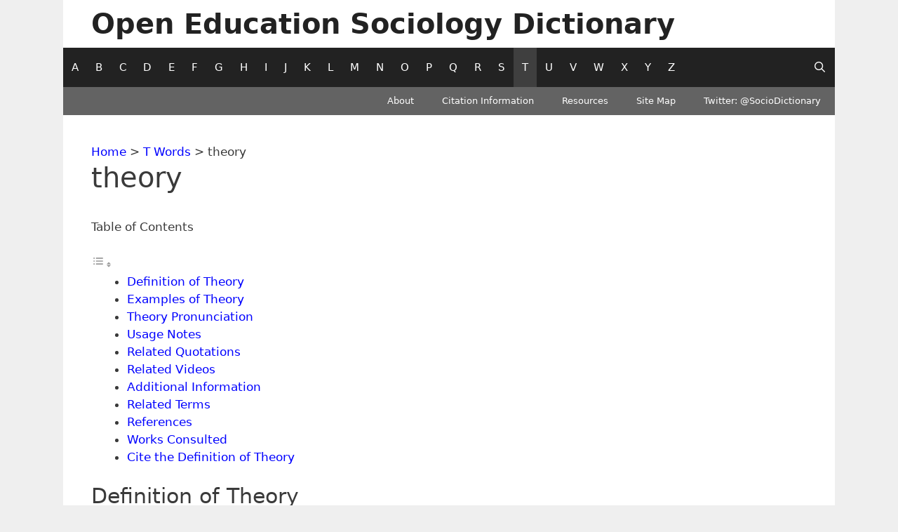

--- FILE ---
content_type: text/html
request_url: https://sociologydictionary.org/theory/
body_size: 15771
content:
<!DOCTYPE html>
<html lang="en-US">
<head>
	<meta http-equiv="Content-Type" content="text/html; charset=UTF-8"/>
	<title>theory definition | Open Education Sociology Dictionary</title>
	<link rel="canonical" href="https://sociologydictionary.org/theory/" />
		<meta name="citation_title" content="theory definition | Open Education Sociology Dictionary"/>
		<meta name="citation_author" content="Bell, Kenton"/>
		<meta name="citation_date" content="2013/04/23"/>
<meta name="viewport" content="width=device-width, initial-scale=1">
<meta name="description" content="(noun) A statement that proposes to describe and explain why facts or other social phenomenon are related to each other based on observed patterns."/>
<meta property="og:type" content="article"/>
<meta property="og:locale" content="en_US"/>
<meta property="og:site_name" content="Open Education Sociology Dictionary"/>
<meta property="og:title" content="theory definition | Open Education Sociology Dictionary"/>
<meta property="og:description" content="(noun) A statement that proposes to describe and explain why facts or other social phenomenon are related to each other based on observed patterns."/>
<meta property="og:url" content="https://sociologydictionary.org/theory/"/>
<meta property="og:image" content="../wp-content/uploads/OER-Logo.png"/>
<meta property="og:image:width" content="500"/>
<meta property="og:image:height" content="500"/>
<meta name="twitter:card" content="summary"/>
<meta name="twitter:site" content="@sociodictionary"/>
<meta name="twitter:creator" content="@kentonville"/>
<meta name="twitter:title" content="theory definition | Open Education Sociology Dictionary"/>
<meta name="twitter:description" content="(noun) A statement that proposes to describe and explain why facts or other social phenomenon are related to each other based on observed patterns."/>
<meta name="twitter:image" content="../wp-content/uploads/OER-Logo.png"/>
<script type="application/ld+json">{"@context":"https://schema.org","@graph":[{"@type":"WebSite","@id":"https://sociologydictionary.org/#/schema/WebSite","url":"https://sociologydictionary.org/","name":"Open Education Sociology Dictionary","description":"Free Online Sociology Dictionary","inLanguage":"en-US","potentialAction":{"@type":"SearchAction","target":{"@type":"EntryPoint","urlTemplate":"https://sociologydictionary.org/search/{search_term_string}/"},"query-input":"required name=search_term_string"},"publisher":{"@type":"Organization","@id":"https://sociologydictionary.org/#/schema/Organization","name":"Open Education Sociology Dictionary","url":"https://sociologydictionary.org/","sameAs":"https://twitter.com/SocioDictionary","logo":{"@type":"ImageObject","url":"https://sociologydictionary.org/wp-content/uploads/OESD-Logo.jpg","contentUrl":"https://sociologydictionary.org/wp-content/uploads/OESD-Logo.jpg","width":512,"height":512}}},{"@type":"WebPage","@id":"https://sociologydictionary.org/theory/","url":"https://sociologydictionary.org/theory/","name":"theory definition | Open Education Sociology Dictionary","description":"(noun) A statement that proposes to describe and explain why facts or other social phenomenon are related to each other based on observed patterns.","inLanguage":"en-US","isPartOf":{"@id":"https://sociologydictionary.org/#/schema/WebSite"},"breadcrumb":{"@type":"BreadcrumbList","@id":"https://sociologydictionary.org/#/schema/BreadcrumbList","itemListElement":[{"@type":"ListItem","position":1,"item":"https://sociologydictionary.org/","name":"Open Education Sociology Dictionary"},{"@type":"ListItem","position":2,"item":"https://sociologydictionary.org/words/t/","name":"T Words"},{"@type":"ListItem","position":3,"name":"theory definition"}]},"potentialAction":{"@type":"ReadAction","target":"https://sociologydictionary.org/theory/"},"datePublished":"2013-04-23T21:01:13+00:00","dateModified":"2022-09-17T02:44:26+00:00","author":{"@type":"Person","@id":"https://sociologydictionary.org/#/schema/Person/a91bd42bd312965294668ddb44458e93","name":"Kenton Bell","sameAs":"https://twitter.com/kentonville","description":"Researcher and Teacher at the University of Wollongong and the University of Sydney."}}]}</script>
<script type="application/ld+json">{"@context":"https://schema.org","@type":"Article","mainEntityOfPage":{"@type":"WebPage","@id":"https://sociologydictionary.org/theory/"},"headline":"theory","image":"https://sociologydictionary.org/wp-content/uploads/OER-Logo.png","datePublished":"2013-04-23T21:01:13+00:00","dateModified":"2022-09-17T02:44:26+00:00","author":{"@type":"Person","name":"Kenton Bell","url":"https://sociologydictionary.org/author/ecqxowfgegaah2457gdsg/"},"publisher":{"@type":"Organization","name":"Open Education Sociology Dictionary","logo":{"@type":"ImageObject","url":"https://sociologydictionary.org/wp-content/uploads/OESD-Logo-60x60.jpg","width":60,"height":60}},"description":"(noun) A statement that proposes to describe and explain why facts or other social phenomenon are related to each other based on observed patterns."}</script>
<link rel="stylesheet" id="scap.flashblock-css" href="../wp-content/plugins/compact-wp-audio-player/css/flashblock_ver-9abb573c2db9315cd4f077d8ea245ee9.css" media="all"/>
<link rel="stylesheet" id="scap.player-css" href="../wp-content/plugins/compact-wp-audio-player/css/player_ver-9abb573c2db9315cd4f077d8ea245ee9.css" media="all"/>
<link rel="stylesheet" id="external-links-css" href="../wp-content/plugins/sem-external-links/sem-external-links_ver-20090903.css" media="all"/>
<link rel="stylesheet" id="wp-block-library-css" href="../wp-includes/css/dist/block-library/style.min_ver-9abb573c2db9315cd4f077d8ea245ee9.css" media="all"/>
<style id="classic-theme-styles-inline-css">
/*! This file is auto-generated */
.wp-block-button__link{color:#fff;background-color:#32373c;border-radius:9999px;box-shadow:none;text-decoration:none;padding:calc(.667em + 2px) calc(1.333em + 2px);font-size:1.125em}.wp-block-file__button{background:#32373c;color:#fff;text-decoration:none}
</style>
<style id="global-styles-inline-css">
:root{--wp--preset--aspect-ratio--square: 1;--wp--preset--aspect-ratio--4-3: 4/3;--wp--preset--aspect-ratio--3-4: 3/4;--wp--preset--aspect-ratio--3-2: 3/2;--wp--preset--aspect-ratio--2-3: 2/3;--wp--preset--aspect-ratio--16-9: 16/9;--wp--preset--aspect-ratio--9-16: 9/16;--wp--preset--color--black: #000000;--wp--preset--color--cyan-bluish-gray: #abb8c3;--wp--preset--color--white: #ffffff;--wp--preset--color--pale-pink: #f78da7;--wp--preset--color--vivid-red: #cf2e2e;--wp--preset--color--luminous-vivid-orange: #ff6900;--wp--preset--color--luminous-vivid-amber: #fcb900;--wp--preset--color--light-green-cyan: #7bdcb5;--wp--preset--color--vivid-green-cyan: #00d084;--wp--preset--color--pale-cyan-blue: #8ed1fc;--wp--preset--color--vivid-cyan-blue: #0693e3;--wp--preset--color--vivid-purple: #9b51e0;--wp--preset--color--contrast: var(--contrast);--wp--preset--color--contrast-2: var(--contrast-2);--wp--preset--color--contrast-3: var(--contrast-3);--wp--preset--color--base: var(--base);--wp--preset--color--base-2: var(--base-2);--wp--preset--color--base-3: var(--base-3);--wp--preset--color--accent: var(--accent);--wp--preset--gradient--vivid-cyan-blue-to-vivid-purple: linear-gradient(135deg,rgba(6,147,227,1) 0%,rgb(155,81,224) 100%);--wp--preset--gradient--light-green-cyan-to-vivid-green-cyan: linear-gradient(135deg,rgb(122,220,180) 0%,rgb(0,208,130) 100%);--wp--preset--gradient--luminous-vivid-amber-to-luminous-vivid-orange: linear-gradient(135deg,rgba(252,185,0,1) 0%,rgba(255,105,0,1) 100%);--wp--preset--gradient--luminous-vivid-orange-to-vivid-red: linear-gradient(135deg,rgba(255,105,0,1) 0%,rgb(207,46,46) 100%);--wp--preset--gradient--very-light-gray-to-cyan-bluish-gray: linear-gradient(135deg,rgb(238,238,238) 0%,rgb(169,184,195) 100%);--wp--preset--gradient--cool-to-warm-spectrum: linear-gradient(135deg,rgb(74,234,220) 0%,rgb(151,120,209) 20%,rgb(207,42,186) 40%,rgb(238,44,130) 60%,rgb(251,105,98) 80%,rgb(254,248,76) 100%);--wp--preset--gradient--blush-light-purple: linear-gradient(135deg,rgb(255,206,236) 0%,rgb(152,150,240) 100%);--wp--preset--gradient--blush-bordeaux: linear-gradient(135deg,rgb(254,205,165) 0%,rgb(254,45,45) 50%,rgb(107,0,62) 100%);--wp--preset--gradient--luminous-dusk: linear-gradient(135deg,rgb(255,203,112) 0%,rgb(199,81,192) 50%,rgb(65,88,208) 100%);--wp--preset--gradient--pale-ocean: linear-gradient(135deg,rgb(255,245,203) 0%,rgb(182,227,212) 50%,rgb(51,167,181) 100%);--wp--preset--gradient--electric-grass: linear-gradient(135deg,rgb(202,248,128) 0%,rgb(113,206,126) 100%);--wp--preset--gradient--midnight: linear-gradient(135deg,rgb(2,3,129) 0%,rgb(40,116,252) 100%);--wp--preset--font-size--small: 13px;--wp--preset--font-size--medium: 20px;--wp--preset--font-size--large: 36px;--wp--preset--font-size--x-large: 42px;--wp--preset--spacing--20: 0.44rem;--wp--preset--spacing--30: 0.67rem;--wp--preset--spacing--40: 1rem;--wp--preset--spacing--50: 1.5rem;--wp--preset--spacing--60: 2.25rem;--wp--preset--spacing--70: 3.38rem;--wp--preset--spacing--80: 5.06rem;--wp--preset--shadow--natural: 6px 6px 9px rgba(0, 0, 0, 0.2);--wp--preset--shadow--deep: 12px 12px 50px rgba(0, 0, 0, 0.4);--wp--preset--shadow--sharp: 6px 6px 0px rgba(0, 0, 0, 0.2);--wp--preset--shadow--outlined: 6px 6px 0px -3px rgba(255, 255, 255, 1), 6px 6px rgba(0, 0, 0, 1);--wp--preset--shadow--crisp: 6px 6px 0px rgba(0, 0, 0, 1);}:where(.is-layout-flex){gap: 0.5em;}:where(.is-layout-grid){gap: 0.5em;}body .is-layout-flex{display: flex;}.is-layout-flex{flex-wrap: wrap;align-items: center;}.is-layout-flex > :is(*, div){margin: 0;}body .is-layout-grid{display: grid;}.is-layout-grid > :is(*, div){margin: 0;}:where(.wp-block-columns.is-layout-flex){gap: 2em;}:where(.wp-block-columns.is-layout-grid){gap: 2em;}:where(.wp-block-post-template.is-layout-flex){gap: 1.25em;}:where(.wp-block-post-template.is-layout-grid){gap: 1.25em;}.has-black-color{color: var(--wp--preset--color--black) !important;}.has-cyan-bluish-gray-color{color: var(--wp--preset--color--cyan-bluish-gray) !important;}.has-white-color{color: var(--wp--preset--color--white) !important;}.has-pale-pink-color{color: var(--wp--preset--color--pale-pink) !important;}.has-vivid-red-color{color: var(--wp--preset--color--vivid-red) !important;}.has-luminous-vivid-orange-color{color: var(--wp--preset--color--luminous-vivid-orange) !important;}.has-luminous-vivid-amber-color{color: var(--wp--preset--color--luminous-vivid-amber) !important;}.has-light-green-cyan-color{color: var(--wp--preset--color--light-green-cyan) !important;}.has-vivid-green-cyan-color{color: var(--wp--preset--color--vivid-green-cyan) !important;}.has-pale-cyan-blue-color{color: var(--wp--preset--color--pale-cyan-blue) !important;}.has-vivid-cyan-blue-color{color: var(--wp--preset--color--vivid-cyan-blue) !important;}.has-vivid-purple-color{color: var(--wp--preset--color--vivid-purple) !important;}.has-black-background-color{background-color: var(--wp--preset--color--black) !important;}.has-cyan-bluish-gray-background-color{background-color: var(--wp--preset--color--cyan-bluish-gray) !important;}.has-white-background-color{background-color: var(--wp--preset--color--white) !important;}.has-pale-pink-background-color{background-color: var(--wp--preset--color--pale-pink) !important;}.has-vivid-red-background-color{background-color: var(--wp--preset--color--vivid-red) !important;}.has-luminous-vivid-orange-background-color{background-color: var(--wp--preset--color--luminous-vivid-orange) !important;}.has-luminous-vivid-amber-background-color{background-color: var(--wp--preset--color--luminous-vivid-amber) !important;}.has-light-green-cyan-background-color{background-color: var(--wp--preset--color--light-green-cyan) !important;}.has-vivid-green-cyan-background-color{background-color: var(--wp--preset--color--vivid-green-cyan) !important;}.has-pale-cyan-blue-background-color{background-color: var(--wp--preset--color--pale-cyan-blue) !important;}.has-vivid-cyan-blue-background-color{background-color: var(--wp--preset--color--vivid-cyan-blue) !important;}.has-vivid-purple-background-color{background-color: var(--wp--preset--color--vivid-purple) !important;}.has-black-border-color{border-color: var(--wp--preset--color--black) !important;}.has-cyan-bluish-gray-border-color{border-color: var(--wp--preset--color--cyan-bluish-gray) !important;}.has-white-border-color{border-color: var(--wp--preset--color--white) !important;}.has-pale-pink-border-color{border-color: var(--wp--preset--color--pale-pink) !important;}.has-vivid-red-border-color{border-color: var(--wp--preset--color--vivid-red) !important;}.has-luminous-vivid-orange-border-color{border-color: var(--wp--preset--color--luminous-vivid-orange) !important;}.has-luminous-vivid-amber-border-color{border-color: var(--wp--preset--color--luminous-vivid-amber) !important;}.has-light-green-cyan-border-color{border-color: var(--wp--preset--color--light-green-cyan) !important;}.has-vivid-green-cyan-border-color{border-color: var(--wp--preset--color--vivid-green-cyan) !important;}.has-pale-cyan-blue-border-color{border-color: var(--wp--preset--color--pale-cyan-blue) !important;}.has-vivid-cyan-blue-border-color{border-color: var(--wp--preset--color--vivid-cyan-blue) !important;}.has-vivid-purple-border-color{border-color: var(--wp--preset--color--vivid-purple) !important;}.has-vivid-cyan-blue-to-vivid-purple-gradient-background{background: var(--wp--preset--gradient--vivid-cyan-blue-to-vivid-purple) !important;}.has-light-green-cyan-to-vivid-green-cyan-gradient-background{background: var(--wp--preset--gradient--light-green-cyan-to-vivid-green-cyan) !important;}.has-luminous-vivid-amber-to-luminous-vivid-orange-gradient-background{background: var(--wp--preset--gradient--luminous-vivid-amber-to-luminous-vivid-orange) !important;}.has-luminous-vivid-orange-to-vivid-red-gradient-background{background: var(--wp--preset--gradient--luminous-vivid-orange-to-vivid-red) !important;}.has-very-light-gray-to-cyan-bluish-gray-gradient-background{background: var(--wp--preset--gradient--very-light-gray-to-cyan-bluish-gray) !important;}.has-cool-to-warm-spectrum-gradient-background{background: var(--wp--preset--gradient--cool-to-warm-spectrum) !important;}.has-blush-light-purple-gradient-background{background: var(--wp--preset--gradient--blush-light-purple) !important;}.has-blush-bordeaux-gradient-background{background: var(--wp--preset--gradient--blush-bordeaux) !important;}.has-luminous-dusk-gradient-background{background: var(--wp--preset--gradient--luminous-dusk) !important;}.has-pale-ocean-gradient-background{background: var(--wp--preset--gradient--pale-ocean) !important;}.has-electric-grass-gradient-background{background: var(--wp--preset--gradient--electric-grass) !important;}.has-midnight-gradient-background{background: var(--wp--preset--gradient--midnight) !important;}.has-small-font-size{font-size: var(--wp--preset--font-size--small) !important;}.has-medium-font-size{font-size: var(--wp--preset--font-size--medium) !important;}.has-large-font-size{font-size: var(--wp--preset--font-size--large) !important;}.has-x-large-font-size{font-size: var(--wp--preset--font-size--x-large) !important;}
:where(.wp-block-post-template.is-layout-flex){gap: 1.25em;}:where(.wp-block-post-template.is-layout-grid){gap: 1.25em;}
:where(.wp-block-columns.is-layout-flex){gap: 2em;}:where(.wp-block-columns.is-layout-grid){gap: 2em;}
:root :where(.wp-block-pullquote){font-size: 1.5em;line-height: 1.6;}
</style>
<link rel="stylesheet" id="generate-style-css" href="../wp-content/themes/generatepress/assets/css/all.min_ver-3.5.1.css" media="all"/>
<style id="generate-style-inline-css">
.no-featured-image-padding .featured-image {margin-left:-40px;margin-right:-40px;}.post-image-above-header .no-featured-image-padding .inside-article .featured-image {margin-top:-40px;}@media (max-width:768px){.no-featured-image-padding .featured-image {margin-left:-30px;margin-right:-30px;}.post-image-above-header .no-featured-image-padding .inside-article .featured-image {margin-top:-30px;}}
body{background-color:#efefef;color:#3a3a3a;}a{color:#0000ff;}a:hover, a:focus, a:active{color:#000000;}body .grid-container{max-width:1100px;}.wp-block-group__inner-container{max-width:1100px;margin-left:auto;margin-right:auto;}.generate-back-to-top{font-size:20px;border-radius:3px;position:fixed;bottom:30px;right:30px;line-height:40px;width:40px;text-align:center;z-index:10;transition:opacity 300ms ease-in-out;opacity:0.1;transform:translateY(1000px);}.generate-back-to-top__show{opacity:1;transform:translateY(0);}.navigation-search{position:absolute;left:-99999px;pointer-events:none;visibility:hidden;z-index:20;width:100%;top:0;transition:opacity 100ms ease-in-out;opacity:0;}.navigation-search.nav-search-active{left:0;right:0;pointer-events:auto;visibility:visible;opacity:1;}.navigation-search input[type="search"]{outline:0;border:0;vertical-align:bottom;line-height:1;opacity:0.9;width:100%;z-index:20;border-radius:0;-webkit-appearance:none;height:60px;}.navigation-search input::-ms-clear{display:none;width:0;height:0;}.navigation-search input::-ms-reveal{display:none;width:0;height:0;}.navigation-search input::-webkit-search-decoration, .navigation-search input::-webkit-search-cancel-button, .navigation-search input::-webkit-search-results-button, .navigation-search input::-webkit-search-results-decoration{display:none;}.main-navigation li.search-item{z-index:21;}li.search-item.active{transition:opacity 100ms ease-in-out;}.nav-left-sidebar .main-navigation li.search-item.active,.nav-right-sidebar .main-navigation li.search-item.active{width:auto;display:inline-block;float:right;}.gen-sidebar-nav .navigation-search{top:auto;bottom:0;}:root{--contrast:#222222;--contrast-2:#575760;--contrast-3:#b2b2be;--base:#f0f0f0;--base-2:#f7f8f9;--base-3:#ffffff;--accent:#1e73be;}:root .has-contrast-color{color:var(--contrast);}:root .has-contrast-background-color{background-color:var(--contrast);}:root .has-contrast-2-color{color:var(--contrast-2);}:root .has-contrast-2-background-color{background-color:var(--contrast-2);}:root .has-contrast-3-color{color:var(--contrast-3);}:root .has-contrast-3-background-color{background-color:var(--contrast-3);}:root .has-base-color{color:var(--base);}:root .has-base-background-color{background-color:var(--base);}:root .has-base-2-color{color:var(--base-2);}:root .has-base-2-background-color{background-color:var(--base-2);}:root .has-base-3-color{color:var(--base-3);}:root .has-base-3-background-color{background-color:var(--base-3);}:root .has-accent-color{color:var(--accent);}:root .has-accent-background-color{background-color:var(--accent);}body, button, input, select, textarea{font-family:-apple-system, system-ui, BlinkMacSystemFont, "Segoe UI", Helvetica, Arial, sans-serif, "Apple Color Emoji", "Segoe UI Emoji", "Segoe UI Symbol";}body{line-height:1.5;}.entry-content > [class*="wp-block-"]:not(:last-child):not(.wp-block-heading){margin-bottom:1.5em;}.main-title{font-size:40px;}.main-navigation .main-nav ul ul li a{font-size:14px;}.sidebar .widget, .footer-widgets .widget{font-size:17px;}h1{font-weight:300;font-size:40px;}h2{font-weight:300;font-size:30px;}h3{font-size:20px;}h4{font-size:inherit;}h5{font-size:inherit;}@media (max-width:768px){.main-title{font-size:20px;}h1{font-size:30px;}h2{font-size:25px;}}.top-bar{background-color:#636363;color:#ffffff;}.top-bar a{color:#ffffff;}.top-bar a:hover{color:#303030;}.site-header{background-color:#ffffff;color:#3a3a3a;}.site-header a{color:#3a3a3a;}.main-title a,.main-title a:hover{color:#222222;}.site-description{color:#757575;}.main-navigation,.main-navigation ul ul{background-color:#222222;}.main-navigation .main-nav ul li a, .main-navigation .menu-toggle, .main-navigation .menu-bar-items{color:#ffffff;}.main-navigation .main-nav ul li:not([class*="current-menu-"]):hover > a, .main-navigation .main-nav ul li:not([class*="current-menu-"]):focus > a, .main-navigation .main-nav ul li.sfHover:not([class*="current-menu-"]) > a, .main-navigation .menu-bar-item:hover > a, .main-navigation .menu-bar-item.sfHover > a{color:#ffffff;background-color:#3f3f3f;}button.menu-toggle:hover,button.menu-toggle:focus,.main-navigation .mobile-bar-items a,.main-navigation .mobile-bar-items a:hover,.main-navigation .mobile-bar-items a:focus{color:#ffffff;}.main-navigation .main-nav ul li[class*="current-menu-"] > a{color:#ffffff;background-color:#3f3f3f;}.navigation-search input[type="search"],.navigation-search input[type="search"]:active, .navigation-search input[type="search"]:focus, .main-navigation .main-nav ul li.search-item.active > a, .main-navigation .menu-bar-items .search-item.active > a{color:#ffffff;background-color:#3f3f3f;}.main-navigation ul ul{background-color:#3f3f3f;}.main-navigation .main-nav ul ul li a{color:#ffffff;}.main-navigation .main-nav ul ul li:not([class*="current-menu-"]):hover > a,.main-navigation .main-nav ul ul li:not([class*="current-menu-"]):focus > a, .main-navigation .main-nav ul ul li.sfHover:not([class*="current-menu-"]) > a{color:#ffffff;background-color:#4f4f4f;}.main-navigation .main-nav ul ul li[class*="current-menu-"] > a{color:#ffffff;background-color:#4f4f4f;}.separate-containers .inside-article, .separate-containers .comments-area, .separate-containers .page-header, .one-container .container, .separate-containers .paging-navigation, .inside-page-header{background-color:#ffffff;}.entry-meta{color:#595959;}.entry-meta a{color:#595959;}.entry-meta a:hover{color:#1e73be;}.sidebar .widget{background-color:#ffffff;}.sidebar .widget .widget-title{color:#000000;}.footer-widgets{background-color:#ffffff;}.footer-widgets .widget-title{color:#000000;}.site-info{color:#ffffff;background-color:#222222;}.site-info a{color:#ffffff;}.site-info a:hover{color:#606060;}.footer-bar .widget_nav_menu .current-menu-item a{color:#606060;}input[type="text"],input[type="email"],input[type="url"],input[type="password"],input[type="search"],input[type="tel"],input[type="number"],textarea,select{color:#666666;background-color:#fafafa;border-color:#cccccc;}input[type="text"]:focus,input[type="email"]:focus,input[type="url"]:focus,input[type="password"]:focus,input[type="search"]:focus,input[type="tel"]:focus,input[type="number"]:focus,textarea:focus,select:focus{color:#666666;background-color:#ffffff;border-color:#bfbfbf;}button,html input[type="button"],input[type="reset"],input[type="submit"],a.button,a.wp-block-button__link:not(.has-background){color:#ffffff;background-color:#666666;}button:hover,html input[type="button"]:hover,input[type="reset"]:hover,input[type="submit"]:hover,a.button:hover,button:focus,html input[type="button"]:focus,input[type="reset"]:focus,input[type="submit"]:focus,a.button:focus,a.wp-block-button__link:not(.has-background):active,a.wp-block-button__link:not(.has-background):focus,a.wp-block-button__link:not(.has-background):hover{color:#ffffff;background-color:#3f3f3f;}a.generate-back-to-top{background-color:rgba( 0,0,0,0.4 );color:#ffffff;}a.generate-back-to-top:hover,a.generate-back-to-top:focus{background-color:rgba( 0,0,0,0.6 );color:#ffffff;}:root{--gp-search-modal-bg-color:var(--base-3);--gp-search-modal-text-color:var(--contrast);--gp-search-modal-overlay-bg-color:rgba(0,0,0,0.2);}@media (max-width: 768px){.main-navigation .menu-bar-item:hover > a, .main-navigation .menu-bar-item.sfHover > a{background:none;color:#ffffff;}}.inside-top-bar{padding:10px;}.inside-header{padding:10px 40px 10px 40px;}.site-main .wp-block-group__inner-container{padding:40px;}.entry-content .alignwide, body:not(.no-sidebar) .entry-content .alignfull{margin-left:-40px;width:calc(100% + 80px);max-width:calc(100% + 80px);}.main-navigation .main-nav ul li a,.menu-toggle,.main-navigation .mobile-bar-items a{padding-left:12px;padding-right:12px;line-height:56px;}.main-navigation .main-nav ul ul li a{padding:10px 12px 10px 12px;}.navigation-search input[type="search"]{height:56px;}.rtl .menu-item-has-children .dropdown-menu-toggle{padding-left:12px;}.menu-item-has-children .dropdown-menu-toggle{padding-right:12px;}.rtl .main-navigation .main-nav ul li.menu-item-has-children > a{padding-right:12px;}.site-info{padding:20px;}@media (max-width:768px){.separate-containers .inside-article, .separate-containers .comments-area, .separate-containers .page-header, .separate-containers .paging-navigation, .one-container .site-content, .inside-page-header{padding:30px;}.site-main .wp-block-group__inner-container{padding:30px;}.site-info{padding-right:10px;padding-left:10px;}.entry-content .alignwide, body:not(.no-sidebar) .entry-content .alignfull{margin-left:-30px;width:calc(100% + 60px);max-width:calc(100% + 60px);}}.one-container .sidebar .widget{padding:0px;}/* End cached CSS */@media (max-width: 768px){.main-navigation .menu-toggle,.main-navigation .mobile-bar-items,.sidebar-nav-mobile:not(#sticky-placeholder){display:block;}.main-navigation ul,.gen-sidebar-nav{display:none;}[class*="nav-float-"] .site-header .inside-header > *{float:none;clear:both;}}
.dynamic-author-image-rounded{border-radius:100%;}.dynamic-featured-image, .dynamic-author-image{vertical-align:middle;}.one-container.blog .dynamic-content-template:not(:last-child), .one-container.archive .dynamic-content-template:not(:last-child){padding-bottom:0px;}.dynamic-entry-excerpt > p:last-child{margin-bottom:0px;}
.navigation-branding .main-title{font-weight:bold;text-transform:none;font-size:40px;}@media (max-width: 768px){.navigation-branding .main-title{font-size:20px;}}
</style>
<link rel="stylesheet" id="generate-font-icons-css" href="../wp-content/themes/generatepress/assets/css/components/font-icons.min_ver-3.5.1.css" media="all"/>
<link rel="stylesheet" id="generate-blog-columns-css" href="../wp-content/plugins/gp-premium/blog/functions/css/columns.min_ver-2.5.0.css" media="all"/>
<link rel="stylesheet" id="generate-secondary-nav-css" href="../wp-content/plugins/gp-premium/secondary-nav/functions/css/style.min_ver-2.5.0.css" media="all"/>
<style id="generate-secondary-nav-inline-css">
.secondary-navigation{background-color:#636363;}.secondary-navigation .main-nav ul li a,.secondary-navigation .menu-toggle,.secondary-menu-bar-items .menu-bar-item > a{color:#ffffff;}.secondary-navigation .secondary-menu-bar-items{color:#ffffff;}button.secondary-menu-toggle:hover,button.secondary-menu-toggle:focus{color:#ffffff;}.widget-area .secondary-navigation{margin-bottom:20px;}.secondary-navigation ul ul{background-color:#303030;top:auto;}.secondary-navigation .main-nav ul ul li a{color:#ffffff;}.secondary-navigation .main-nav ul li:not([class*="current-menu-"]):hover > a, .secondary-navigation .main-nav ul li:not([class*="current-menu-"]):focus > a, .secondary-navigation .main-nav ul li.sfHover:not([class*="current-menu-"]) > a, .secondary-menu-bar-items .menu-bar-item:hover > a{color:#ffffff;background-color:#303030;}.secondary-navigation .main-nav ul ul li:not([class*="current-menu-"]):hover > a,.secondary-navigation .main-nav ul ul li:not([class*="current-menu-"]):focus > a,.secondary-navigation .main-nav ul ul li.sfHover:not([class*="current-menu-"]) > a{color:#ffffff;background-color:#474747;}.secondary-navigation .main-nav ul li[class*="current-menu-"] > a{color:#222222;background-color:#ffffff;}.secondary-navigation .main-nav ul ul li[class*="current-menu-"] > a{color:#ffffff;background-color:#474747;}@media (max-width: 768px) {.secondary-menu-bar-items .menu-bar-item:hover > a{background: none;color: #ffffff;}}
</style>
<link rel="stylesheet" id="generate-secondary-nav-mobile-css" href="../wp-content/plugins/gp-premium/secondary-nav/functions/css/style-mobile.min_ver-2.5.0.css" media="all"/>
<link rel="stylesheet" id="generate-navigation-branding-css" href="../wp-content/plugins/gp-premium/menu-plus/functions/css/navigation-branding.min_ver-2.5.0.css" media="all"/>
<style id="generate-navigation-branding-inline-css">
@media (max-width: 768px){.site-header, #site-navigation, #sticky-navigation{display:none !important;opacity:0.0;}#mobile-header{display:block !important;width:100% !important;}#mobile-header .main-nav > ul{display:none;}#mobile-header.toggled .main-nav > ul, #mobile-header .menu-toggle, #mobile-header .mobile-bar-items{display:block;}#mobile-header .main-nav{-ms-flex:0 0 100%;flex:0 0 100%;-webkit-box-ordinal-group:5;-ms-flex-order:4;order:4;}.navigation-branding .main-title a, .navigation-branding .main-title a:hover, .navigation-branding .main-title a:visited{color:#ffffff;}}.navigation-branding img, .site-logo.mobile-header-logo img{height:56px;width:auto;}.navigation-branding .main-title{line-height:56px;}@media (max-width: 1110px){#site-navigation .navigation-branding, #sticky-navigation .navigation-branding{margin-left:10px;}}@media (max-width: 768px){.main-navigation:not(.slideout-navigation) .main-nav{-ms-flex:0 0 100%;flex:0 0 100%;}.main-navigation:not(.slideout-navigation) .inside-navigation{-ms-flex-wrap:wrap;flex-wrap:wrap;display:-webkit-box;display:-ms-flexbox;display:flex;}.nav-aligned-center .navigation-branding, .nav-aligned-left .navigation-branding{margin-right:auto;}.nav-aligned-center  .main-navigation.has-branding:not(.slideout-navigation) .inside-navigation .main-nav,.nav-aligned-center  .main-navigation.has-sticky-branding.navigation-stick .inside-navigation .main-nav,.nav-aligned-left  .main-navigation.has-branding:not(.slideout-navigation) .inside-navigation .main-nav,.nav-aligned-left  .main-navigation.has-sticky-branding.navigation-stick .inside-navigation .main-nav{margin-right:0px;}}
</style>
<script src="../wp-content/plugins/compact-wp-audio-player/js/soundmanager2-nodebug-jsmin_ver-9abb573c2db9315cd4f077d8ea245ee9.js" id="scap.soundmanager2-js"></script>
<script id="breeze-prefetch-js-extra">
var breeze_prefetch = {"local_url":"https:\/\/sociologydictionary.org","ignore_remote_prefetch":"1","ignore_list":["wp-admin","/"]};
</script>
<script src="../wp-content/plugins/breeze/assets/js/js-front-end/breeze-prefetch-links.min_ver-2.1.17.js" id="breeze-prefetch-js"></script>
<link rel="https://api.w.org/" href="https://sociologydictionary.org/wp-json/"/>
<script async src="https://www.googletagmanager.com/gtag/js?id=G-18TQDRHCT6"></script>
<script>
  window.dataLayer = window.dataLayer || [];
  function gtag(){dataLayer.push(arguments);}
  gtag('js', new Date());
  gtag('config', 'G-18TQDRHCT6');
</script>		<style id="wp-custom-css">
			@media (max-width: 768px) {
 .secondary-navigation {
 display: none; 
 }
}
#wpadminbar .monsterinsights-menu-notification-indicator,  .monsterinsights-menu-notification-indicator,  .monsterinsights-admin-page .monsterinsights-notificationsv3-container { 	display: none !important; }		</style>
		</head>
<body data-rsssl="1" class="post-template-default single single-post postid-13131 single-format-standard wp-embed-responsive post-image-above-header post-image-aligned-center secondary-nav-below-header secondary-nav-aligned-right sticky-menu-fade mobile-header no-sidebar nav-below-header one-container contained-header active-footer-widgets-3 nav-search-enabled nav-aligned-left header-aligned-left dropdown-hover" itemtype="https://schema.org/Blog" itemscope>
	<a class="screen-reader-text skip-link" href="#content" title="Skip to content">Skip to content</a>		<header class="site-header grid-container grid-parent" id="masthead" aria-label="Site" itemtype="https://schema.org/WPHeader" itemscope>
			<div class="inside-header grid-container grid-parent">
				<div class="site-branding">
						<p class="main-title" itemprop="headline">
					<a href="/" rel="home">Open Education Sociology Dictionary</a>
				</p>
					</div>			</div>
		</header>
				<nav id="mobile-header" itemtype="https://schema.org/SiteNavigationElement" itemscope class="main-navigation mobile-header-navigation has-branding">
			<div class="inside-navigation grid-container grid-parent">
				<form method="get" class="search-form navigation-search" action="/">
					<input type="search" class="search-field" value="" name="s" title="Search"/>
				</form><div class="navigation-branding"><p class="main-title" itemprop="headline">
							<a href="/" rel="home">
								Open Education Sociology Dictionary
							</a>
						</p></div>		<div class="mobile-bar-items">
						<span class="search-item">
				<a aria-label="Open Search Bar" href="#">
									</a>
			</span>
		</div>
							<button class="menu-toggle" aria-controls="mobile-menu" aria-expanded="false">
						<span class="mobile-menu">Menu</span>					</button>
					<div id="mobile-menu" class="main-nav"><ul id="menu-top" class=" menu sf-menu"><li id="menu-item-106162" class="menu-item menu-item-type-taxonomy menu-item-object-category menu-item-106162"><a href="../words/a/">A</a></li>
<li id="menu-item-106163" class="menu-item menu-item-type-taxonomy menu-item-object-category menu-item-106163"><a href="../words/b/">B</a></li>
<li id="menu-item-106164" class="menu-item menu-item-type-taxonomy menu-item-object-category menu-item-106164"><a href="../words/c/">C</a></li>
<li id="menu-item-106165" class="menu-item menu-item-type-taxonomy menu-item-object-category menu-item-106165"><a href="../words/d/">D</a></li>
<li id="menu-item-106166" class="menu-item menu-item-type-taxonomy menu-item-object-category menu-item-106166"><a href="../words/e/">E</a></li>
<li id="menu-item-106167" class="menu-item menu-item-type-taxonomy menu-item-object-category menu-item-106167"><a href="../words/f/">F</a></li>
<li id="menu-item-106168" class="menu-item menu-item-type-taxonomy menu-item-object-category menu-item-106168"><a href="../words/g/">G</a></li>
<li id="menu-item-106169" class="menu-item menu-item-type-taxonomy menu-item-object-category menu-item-106169"><a href="/">H</a></li>
<li id="menu-item-106170" class="menu-item menu-item-type-taxonomy menu-item-object-category menu-item-106170"><a href="../words/i/">I</a></li>
<li id="menu-item-106171" class="menu-item menu-item-type-taxonomy menu-item-object-category menu-item-106171"><a href="../words/j/">J</a></li>
<li id="menu-item-106172" class="menu-item menu-item-type-taxonomy menu-item-object-category menu-item-106172"><a href="../words/k/">K</a></li>
<li id="menu-item-106173" class="menu-item menu-item-type-taxonomy menu-item-object-category menu-item-106173"><a href="../words/l/">L</a></li>
<li id="menu-item-106174" class="menu-item menu-item-type-taxonomy menu-item-object-category menu-item-106174"><a href="../words/m/">M</a></li>
<li id="menu-item-106175" class="menu-item menu-item-type-taxonomy menu-item-object-category menu-item-106175"><a href="../words/n/">N</a></li>
<li id="menu-item-106176" class="menu-item menu-item-type-taxonomy menu-item-object-category menu-item-106176"><a href="../words/o/">O</a></li>
<li id="menu-item-106177" class="menu-item menu-item-type-taxonomy menu-item-object-category menu-item-106177"><a href="../words/p/">P</a></li>
<li id="menu-item-106178" class="menu-item menu-item-type-taxonomy menu-item-object-category menu-item-106178"><a href="../words/q/">Q</a></li>
<li id="menu-item-106179" class="menu-item menu-item-type-taxonomy menu-item-object-category menu-item-106179"><a href="/">R</a></li>
<li id="menu-item-106180" class="menu-item menu-item-type-taxonomy menu-item-object-category menu-item-106180"><a href="../words/s/">S</a></li>
<li id="menu-item-106181" class="menu-item menu-item-type-taxonomy menu-item-object-category current-post-ancestor current-menu-parent current-post-parent menu-item-106181"><a href="../words/t/">T</a></li>
<li id="menu-item-106182" class="menu-item menu-item-type-taxonomy menu-item-object-category menu-item-106182"><a href="../words/u/">U</a></li>
<li id="menu-item-106183" class="menu-item menu-item-type-taxonomy menu-item-object-category menu-item-106183"><a href="/">V</a></li>
<li id="menu-item-106184" class="menu-item menu-item-type-taxonomy menu-item-object-category menu-item-106184"><a href="../words/w/">W</a></li>
<li id="menu-item-106185" class="menu-item menu-item-type-taxonomy menu-item-object-category menu-item-106185"><a href="../words/x/">X</a></li>
<li id="menu-item-106186" class="menu-item menu-item-type-taxonomy menu-item-object-category menu-item-106186"><a href="../words/y/">Y</a></li>
<li id="menu-item-106187" class="menu-item menu-item-type-taxonomy menu-item-object-category menu-item-106187"><a href="../words/z/">Z</a></li>
<li class="search-item menu-item-align-right"><a aria-label="Open Search Bar" href="#"></a></li></ul></div>			</div>
		</nav>
				<nav class="main-navigation grid-container grid-parent sub-menu-right" id="site-navigation" aria-label="Primary" itemtype="https://schema.org/SiteNavigationElement" itemscope>
			<div class="inside-navigation grid-container grid-parent">
				<form method="get" class="search-form navigation-search" action="/">
					<input type="search" class="search-field" value="" name="s" title="Search"/>
				</form>		<div class="mobile-bar-items">
						<span class="search-item">
				<a aria-label="Open Search Bar" href="#">
									</a>
			</span>
		</div>
						<button class="menu-toggle" aria-controls="primary-menu" aria-expanded="false">
					<span class="mobile-menu">Menu</span>				</button>
				<div id="primary-menu" class="main-nav"><ul id="menu-top-1" class=" menu sf-menu"><li class="menu-item menu-item-type-taxonomy menu-item-object-category menu-item-106162"><a href="../words/a/">A</a></li>
<li class="menu-item menu-item-type-taxonomy menu-item-object-category menu-item-106163"><a href="../words/b/">B</a></li>
<li class="menu-item menu-item-type-taxonomy menu-item-object-category menu-item-106164"><a href="../words/c/">C</a></li>
<li class="menu-item menu-item-type-taxonomy menu-item-object-category menu-item-106165"><a href="../words/d/">D</a></li>
<li class="menu-item menu-item-type-taxonomy menu-item-object-category menu-item-106166"><a href="../words/e/">E</a></li>
<li class="menu-item menu-item-type-taxonomy menu-item-object-category menu-item-106167"><a href="../words/f/">F</a></li>
<li class="menu-item menu-item-type-taxonomy menu-item-object-category menu-item-106168"><a href="../words/g/">G</a></li>
<li class="menu-item menu-item-type-taxonomy menu-item-object-category menu-item-106169"><a href="/">H</a></li>
<li class="menu-item menu-item-type-taxonomy menu-item-object-category menu-item-106170"><a href="../words/i/">I</a></li>
<li class="menu-item menu-item-type-taxonomy menu-item-object-category menu-item-106171"><a href="../words/j/">J</a></li>
<li class="menu-item menu-item-type-taxonomy menu-item-object-category menu-item-106172"><a href="../words/k/">K</a></li>
<li class="menu-item menu-item-type-taxonomy menu-item-object-category menu-item-106173"><a href="../words/l/">L</a></li>
<li class="menu-item menu-item-type-taxonomy menu-item-object-category menu-item-106174"><a href="../words/m/">M</a></li>
<li class="menu-item menu-item-type-taxonomy menu-item-object-category menu-item-106175"><a href="../words/n/">N</a></li>
<li class="menu-item menu-item-type-taxonomy menu-item-object-category menu-item-106176"><a href="../words/o/">O</a></li>
<li class="menu-item menu-item-type-taxonomy menu-item-object-category menu-item-106177"><a href="../words/p/">P</a></li>
<li class="menu-item menu-item-type-taxonomy menu-item-object-category menu-item-106178"><a href="../words/q/">Q</a></li>
<li class="menu-item menu-item-type-taxonomy menu-item-object-category menu-item-106179"><a href="/">R</a></li>
<li class="menu-item menu-item-type-taxonomy menu-item-object-category menu-item-106180"><a href="../words/s/">S</a></li>
<li class="menu-item menu-item-type-taxonomy menu-item-object-category current-post-ancestor current-menu-parent current-post-parent menu-item-106181"><a href="../words/t/">T</a></li>
<li class="menu-item menu-item-type-taxonomy menu-item-object-category menu-item-106182"><a href="../words/u/">U</a></li>
<li class="menu-item menu-item-type-taxonomy menu-item-object-category menu-item-106183"><a href="/">V</a></li>
<li class="menu-item menu-item-type-taxonomy menu-item-object-category menu-item-106184"><a href="../words/w/">W</a></li>
<li class="menu-item menu-item-type-taxonomy menu-item-object-category menu-item-106185"><a href="../words/x/">X</a></li>
<li class="menu-item menu-item-type-taxonomy menu-item-object-category menu-item-106186"><a href="../words/y/">Y</a></li>
<li class="menu-item menu-item-type-taxonomy menu-item-object-category menu-item-106187"><a href="../words/z/">Z</a></li>
<li class="search-item menu-item-align-right"><a aria-label="Open Search Bar" href="#"></a></li></ul></div>			</div>
		</nav>
					<nav id="secondary-navigation" aria-label="Secondary" class="secondary-navigation grid-container grid-parent" itemtype="https://schema.org/SiteNavigationElement" itemscope>
				<div class="inside-navigation grid-container grid-parent">
										<button class="menu-toggle secondary-menu-toggle">
						<span class="mobile-menu">Menu</span>					</button>
					<div class="main-nav"><ul id="menu-secondary" class=" secondary-menu sf-menu"><li id="menu-item-106221" class="menu-item menu-item-type-post_type menu-item-object-page menu-item-106221"><a href="../about/">About</a></li>
<li id="menu-item-106241" class="menu-item menu-item-type-custom menu-item-object-custom menu-item-106241"><a href="#citation_information">Citation Information</a></li>
<li id="menu-item-106220" class="menu-item menu-item-type-taxonomy menu-item-object-category menu-item-106220"><a href="/">Resources</a></li>
<li id="menu-item-106188" class="menu-item menu-item-type-custom menu-item-object-custom menu-item-106188"><a href="../site-map/">Site Map</a></li>
<li id="menu-item-106189" class="menu-item menu-item-type-custom menu-item-object-custom menu-item-106189"><a href="https://twitter.com/SocioDictionary">Twitter: @SocioDictionary</a></li>
</ul></div>				</div>
			</nav>
	<div class="site grid-container container hfeed grid-parent" id="page">
				<div class="site-content" id="content">
	<div class="content-area grid-parent mobile-grid-100 grid-100 tablet-grid-100" id="primary">
		<main class="site-main" id="main">
<article id="post-13131" class="post-13131 post type-post status-publish format-standard has-post-thumbnail hentry category-t infinite-scroll-item no-featured-image-padding" itemtype="https://schema.org/CreativeWork" itemscope>
	<div class="inside-article">
<span property="itemListElement" typeof="ListItem"><a property="item" typeof="WebPage" title="Go to Home." href="/" class="home"><span property="name">Home</span></a><meta property="position" content="1"></span> &gt; <span property="itemListElement" typeof="ListItem"><a property="item" typeof="WebPage" title="Go to the T Words category archives." href="../words/t/" class="taxonomy category"><span property="name">T Words</span></a><meta property="position" content="2"></span> &gt; <span class="post post-post current-item">theory</span>			<header class="entry-header">
				<h1 class="entry-title" itemprop="headline">theory</h1>			</header>
		<div class="entry-content" itemprop="text">
			<div id="ez-toc-container" class="ez-toc-v2_0_69_1 counter-flat ez-toc-counter ez-toc-grey ez-toc-container-direction">
<p class="ez-toc-title" style="cursor:inherit">Table of Contents</p>
<label for="ez-toc-cssicon-toggle-item-672dc21f47b9e" class="ez-toc-cssicon-toggle-label"><span class=""><span class="eztoc-hide" style="display:none;">Toggle</span><span class="ez-toc-icon-toggle-span"><svg style="fill: #999;color:#999" xmlns="http://www.w3.org/2000/svg" class="list-377408" width="20px" height="20px" viewbox="0 0 24 24" fill="none"><path d="M6 6H4v2h2V6zm14 0H8v2h12V6zM4 11h2v2H4v-2zm16 0H8v2h12v-2zM4 16h2v2H4v-2zm16 0H8v2h12v-2z" fill="currentColor"></path></svg><svg style="fill: #999;color:#999" class="arrow-unsorted-368013" xmlns="http://www.w3.org/2000/svg" width="10px" height="10px" viewbox="0 0 24 24" version="1.2" baseprofile="tiny"><path d="M18.2 9.3l-6.2-6.3-6.2 6.3c-.2.2-.3.4-.3.7s.1.5.3.7c.2.2.4.3.7.3h11c.3 0 .5-.1.7-.3.2-.2.3-.5.3-.7s-.1-.5-.3-.7zM5.8 14.7l6.2 6.3 6.2-6.3c.2-.2.3-.5.3-.7s-.1-.5-.3-.7c-.2-.2-.4-.3-.7-.3h-11c-.3 0-.5.1-.7.3-.2.2-.3.5-.3.7s.1.5.3.7z"/></svg></span></span></label><input type="checkbox" style="display:none" id="ez-toc-cssicon-toggle-item-672dc21f47b9e" aria-label="Toggle"/><nav><ul class="ez-toc-list ez-toc-list-level-1 "><li class="ez-toc-page-1"><a class="ez-toc-link ez-toc-heading-1" href="#definition_of_theory" title="Definition of Theory">Definition of Theory</a></li><li class="ez-toc-page-1"><a class="ez-toc-link ez-toc-heading-2" href="#examples_of_theory" title="Examples of Theory">Examples of Theory</a></li><li class="ez-toc-page-1"><a class="ez-toc-link ez-toc-heading-3" href="#theory_pronunciation" title="Theory Pronunciation">Theory Pronunciation</a></li><li class="ez-toc-page-1"><a class="ez-toc-link ez-toc-heading-4" href="#usage_notes" title="Usage Notes">Usage Notes</a></li><li class="ez-toc-page-1"><a class="ez-toc-link ez-toc-heading-5" href="#related_quotations" title="Related Quotations">Related Quotations</a></li><li class="ez-toc-page-1"><a class="ez-toc-link ez-toc-heading-6" href="#related_videos" title="Related Videos">Related Videos</a></li><li class="ez-toc-page-1"><a class="ez-toc-link ez-toc-heading-7" href="#additional_information" title="Additional Information">Additional Information</a></li><li class="ez-toc-page-1"><a class="ez-toc-link ez-toc-heading-8" href="#related_terms" title="Related Terms">Related Terms</a></li><li class="ez-toc-page-1"><a class="ez-toc-link ez-toc-heading-9" href="#references" title="References">References</a></li><li class="ez-toc-page-1"><a class="ez-toc-link ez-toc-heading-10" href="#works_consulted" title="Works Consulted">Works Consulted</a></li><li class="ez-toc-page-1"><a class="ez-toc-link ez-toc-heading-11" href="#cite_the_definition_of_theory" title="Cite the Definition of Theory">Cite the Definition of Theory</a></li></ul></nav></div>
<h2><span class="ez-toc-section" id="definition_of_theory"></span>Definition of Theory<span class="ez-toc-section-end"></span></h2>
<p style="padding-left: 30px;">(<em>noun</em>) A statement that proposes to describe and explain why facts or other social phenomenon are related to each other based on observed patterns.</p>
<h2><span class="ez-toc-section" id="examples_of_theory"></span>Examples of Theory<span class="ez-toc-section-end"></span></h2>
<ul>
<li><a href="../activity-theory/">activity theory</a></li>
<li><a href="../age-stratification-theory/">age stratification theory</a></li>
<li><a href="../conflict-theory/">conflict theory</a></li>
<li><a href="../continuity-theory/">continuity theory</a></li>
<li><a href="../cornucopian-theory/">cornucopian theory</a></li>
<li><a href="../dependency-theory/">dependency theory</a></li>
<li><a href="../disengagement-theory/">disengagement theory</a></li>
<li><a href="../emergent-norm-theory/">emergent norm theory</a></li>
<li><a href="../functionalism/">functionalism</a></li>
<li><a href="../grounded-theory/">grounded theory</a></li>
<li><a href="../macrosociology/">macrotheory</a></li>
<li><a href="/">microtheory</a></li>
<li><a href="../new-social-movement-theory/">new social movement theory</a></li>
<li><a href="../queer-theory/">queer theory</a></li>
<li><a href="../resource-mobilization-theory/">resource mobilization theory</a></li>
<li><a href="/">role theory</a></li>
<li><a href="../scapegoat-theory/">scapegoat theory</a></li>
<li><a href="/">social constructionism</a></li>
<li><a href="../symbolic-interactionism/">symbolic interactionsim</a></li>
<li><a href="../thomas-theorem/">Thomas theorem</a></li>
<li><a href="/">value-added theory</a></li>
</ul>
<h2><span class="ez-toc-section" id="theory_pronunciation"></span>Theory Pronunciation<span class="ez-toc-section-end"></span></h2>
<p><a href="../usage-guide/#pronunciation">Pronunciation Usage Guide</a></p>
<p><span style="text-decoration: underline;">Syllabification</span>: <strong>the·o·ry</strong></p>
<p><span style="text-decoration: underline;">Audio Pronunciation</span></p>
<div style="padding-left: 40px;"><div class="compact_audio_player_wrapper"><div class="sc_player_container1"><input type="button" id="btnplay_672dc21f38fff8.84741022" class="myButton_play" onclick="play_mp3('play','672dc21f38fff8.84741022','https://sociologydictionary.org/wp-content/uploads/Theory-EN-US.mp3','80','false');show_hide('play','672dc21f38fff8.84741022');"/><input type="button" id="btnstop_672dc21f38fff8.84741022" style="display:none" class="myButton_stop" onclick="play_mp3('stop','672dc21f38fff8.84741022','','80','false');show_hide('stop','672dc21f38fff8.84741022');"/><div id="sm2-container"></div></div></div> - American English</div>
<div style="padding-left: 40px;"><div class="compact_audio_player_wrapper"><div class="sc_player_container1"><input type="button" id="btnplay_672dc21f3c3608.84555484" class="myButton_play" onclick="play_mp3('play','672dc21f3c3608.84555484','https://sociologydictionary.org/wp-content/uploads/Theory-EN-GB.mp3','80','false');show_hide('play','672dc21f3c3608.84555484');"/><input type="button" id="btnstop_672dc21f3c3608.84555484" style="display:none" class="myButton_stop" onclick="play_mp3('stop','672dc21f3c3608.84555484','','80','false');show_hide('stop','672dc21f3c3608.84555484');"/><div id="sm2-container"></div></div></div> - British English</div>
<div>
<p><span style="text-decoration: underline;">Phonetic Spelling</span></p>
<ul>
<li>American English - /thEE-uhr-ree/</li>
<li>British English - /thIUH-ree/</li>
</ul>
</div>
<p><span style="text-decoration: underline;">International Phonetic Alphabet</span></p>
<ul>
<li>American English - /ˈθɪəri/</li>
<li>British English - /ˈθɪəri/</li>
</ul>
<h3><span class="ez-toc-section" id="usage_notes"></span>Usage Notes<span class="ez-toc-section-end"></span></h3>
<ul>
<li>Plural: <strong>theories</strong></li>
<li>A (<em>noun</em>) <strong>theorist</strong> (<em>noun</em>) <strong>theorizes</strong> (<strong>theorises</strong>) about (<em>adjective</em>) <strong>theological</strong> aspects of society (<em>adverb</em>) <strong>theologically.</strong></li>
</ul>
<h3><span class="ez-toc-section" id="related_quotations"></span>Related Quotations<span class="ez-toc-section-end"></span></h3>
<ul>
<li>&#8220;<a href="../postmodernism/">Postmodern</a> <a href="../theory/">theorists</a>, <a href="../belief/">believe</a> that entirely new ways of examining <a href="../social/">social</a> life are needed and that it is time to move beyond <a href="../functionalism/">functionalist</a>, <a href="../conflict-theory/">conflict</a>, and <a href="../symbolic-interactionism/">symbolic interactionist</a> approaches&#8221; (Kendall 2006:37).</li>
<li>&#8220;<a href="../sociology/">Sociological</a> <a href="../feminism/">feminism</a> begins with the <a href="../observation/">observation</a> that for most of the history of <a href="../sociology/">sociology</a> women hardly appear in <a href="../social/">social</a> theory and <a href="../research/">research</a>. Men’s experiences have been viewed as universal and women’s activities and experiences have been hidden&#8221; (Hughes and Kroehler 2008:17).</li>
<li>&#8220;<a href="../sociology/">Sociology</a> is the <a href="../systematic/">systematic</a> <a href="../study/">study</a> of human <a href="../society/">society</a> and <a href="../society/">social</a> interaction. It is a <a href="../systematic/">systematic</a> <a href="../study/">study</a> because sociologists apply both theoretical perspectives and <a href="../research/">research</a> <a href="../method/">methods</a> (or orderly approaches) to examinations of <a href="../society/">social</a> <a href="../behavior/">behavior</a>&#8221; (Kendall 2006:2).</li>
<li>&#8220;The discourse of <a href="../sociology/">sociology</a> and the concepts, theories, and findings of the other <a href="/">social sciences</a> continually &#8216;circulate in and out’ of what it is that they are about. In so doing they reflexively restructure their <a href="../subject/">subject</a> matter, which itself has learned to think <a href="../sociology/">sociologically</a>. <em>Modernity is itself deeply and intrinsically <a href="../sociology/">sociological</a></em>&#8221; (Giddens 1991:43).</li>
<li>&#8220;The presuppositions of any <a href="../social/">social</a> theory are the positions a theory takes about the <a href="../nature-versus-nurture/">nature</a> of human action and the manner in which plural actions are interrelated. The problem of action refers basically to <a href="../epistemology/">epistemological</a> questions: to problems of idealism and materialism, which are usually formulated <a href="../sociology/">sociologically</a> in terms of the relative &#8216;<a href="/">rationality</a>&#8216; of the prototypical actor in any theoretical <a href="../system/">system</a>. The problem of order, on the other hand, refers to the problem of how consistent patterns of such <a href="/">rational</a> or nonrational actions are created: are patterns of action the result of continuous negotiation between relatively separated <a href="../individual/">individuals</a> or is this patterning – at least in part – the result of the imposition (either consensually or <a href="../coercion/">coercively</a>) on <a href="../individual/">individuals</a> of a <a href="https://en.wikipedia.org/wiki/Sui_generis" class="external external_icon"><em>sui generis</em></a>, prior <a href="../structure/">structure</a> or pattern&#8221; (Alexander 1988:223)?</li>
<li>&#8220;Three core theoretical principles are especially important to understanding what <a href="../feminism/">feminism</a> is about. These principles, which involve specific approaches to <a href="../analysis/">analyzing</a> <a href="../social/">social</a> and <a href="/">political</a> issues, also point to why <a href="../feminism/">feminism</a> isn’t just a <a href="/">movement</a> for women. <a href="../gender/">Gender</a> and <a href="../power/">power</a> are crucial clements in all <a href="../people/">people’s</a> lives. First, <a href="../feminism/">feminists</a> do not see biological <a href="/">sex</a> as determining a <a href="../individual/">person’s</a> identity. Second, <a href="../feminism/">feminism</a> understands that the <a href="../individual/">personal</a> is <a href="/">political</a>. Yet <a href="../feminism/">feminism</a> is not <em>only</em> <a href="../individual/">personal</a>. It’s more than a <a href="../lifestyle/">lifestyle</a> issue or a fashion statement or a strategically placed <a href="/">political</a> tattoo. This points to the third core principle: <a href="../feminism/">Feminism</a> is a <a href="../social/">social</a> and <a href="/">political</a> <a href="/">movement</a> that is concerned about the patterns of domination and the <a href="/">politics</a> of <a href="../gender/">gender</a>, <a href="../race/">race</a>, <a href="/">class</a>, and sexual orientation&#8221; (Tarrant 2009:3–6).</li>
</ul>
<h3><span class="ez-toc-section" id="related_videos"></span>Related Videos<span class="ez-toc-section-end"></span></h3>
<p><iframe title="Social Theories Overview" width="1100" height="619" src="https://www.youtube.com/embed/XfKQ-ozKktM?feature=oembed" frameborder="0" allow="accelerometer; autoplay; clipboard-write; encrypted-media; gyroscope; picture-in-picture; web-share" allowfullscreen></iframe></p>
<p><iframe title="Major Sociological Paradigms: Crash Course Sociology #2" width="1100" height="619" src="https://www.youtube.com/embed/DbTt_ySTjaY?feature=oembed" frameborder="0" allow="accelerometer; autoplay; clipboard-write; encrypted-media; gyroscope; picture-in-picture; web-share" allowfullscreen></iframe></p>
<p><iframe title="Sociology Research Methods: Crash Course Sociology #4" width="1100" height="619" src="https://www.youtube.com/embed/QwhK-iEyXYA?feature=oembed" frameborder="0" allow="accelerometer; autoplay; clipboard-write; encrypted-media; gyroscope; picture-in-picture; web-share" allowfullscreen></iframe></p>
<p><iframe loading="lazy" title="Karl Marx &amp; Conflict Theory: Crash Course Sociology #6" width="1100" height="619" src="https://www.youtube.com/embed/gR3igiwaeyc?feature=oembed" frameborder="0" allow="accelerometer; autoplay; clipboard-write; encrypted-media; gyroscope; picture-in-picture; web-share" allowfullscreen></iframe></p>
<p><iframe loading="lazy" title="Theory &amp; Deviance: Crash Course Sociology #19" width="1100" height="619" src="https://www.youtube.com/embed/06IS_X7hWWI?feature=oembed" frameborder="0" allow="accelerometer; autoplay; clipboard-write; encrypted-media; gyroscope; picture-in-picture; web-share" allowfullscreen></iframe></p>
<p><iframe loading="lazy" title="Theories of Global Stratification: Crash Course Sociology #28" width="1100" height="619" src="https://www.youtube.com/embed/b350ljkYWrU?feature=oembed" frameborder="0" allow="accelerometer; autoplay; clipboard-write; encrypted-media; gyroscope; picture-in-picture; web-share" allowfullscreen></iframe></p>
<p><iframe loading="lazy" title="Theories of Gender: Crash Course Sociology #33" width="1100" height="619" src="https://www.youtube.com/embed/CquRz_cceH8?feature=oembed" frameborder="0" allow="accelerometer; autoplay; clipboard-write; encrypted-media; gyroscope; picture-in-picture; web-share" allowfullscreen></iframe></p>
<p><iframe loading="lazy" title="Theories About Family &amp; Marriage: Crash Course Sociology #37" width="1100" height="619" src="https://www.youtube.com/embed/yaeiCEro0iU?feature=oembed" frameborder="0" allow="accelerometer; autoplay; clipboard-write; encrypted-media; gyroscope; picture-in-picture; web-share" allowfullscreen></iframe></p>
<h3><span class="ez-toc-section" id="additional_information"></span>Additional Information<span class="ez-toc-section-end"></span></h3>
<ul>
<li><a href="../qualitative-research-info/">Qualitative Research Resources - Books, Journals, and Helpful Links</a></li>
<li><a href="../quantitative-research-info/">Quantitative Research Resources - Books, Journals, and Helpful Links</a></li>
<li><a href="https://www.etymonline.com/word/theory" class="external external_icon">Word origin of &#8220;theory&#8221; - Online Etymology Dictionary: etymonline.com</a></li>
<li>Babbie, Earl. 2013. <a href="https://www.worldcat.org/oclc/824812890" class="external external_icon"><i>The Practice of Social Research</i></a>. 13th ed. Belmont, CA: Wadsworth.</li>
<li>Bryman, Alan. 2016. <a href="https://www.worldcat.org/oclc/952522373" class="external external_icon"><i>Social Research Methods</i></a>. 5th ed. New York: Oxford University Press.</li>
<li>Craib, Ian. 2015. <a href="https://www.worldcat.org/oclc/931597969" class="external external_icon"><i>Modern Social Theory</i></a><i>.</i> 2nd ed. London: Routledge.</li>
<li>Creswell, John W. 2014. <a href="https://www.worldcat.org/oclc/892537847" class="external external_icon"><i>Research Design: Qualitative, Quantitative, and Mixed Methods Approaches</i></a>. 4th ed. Thousand Oaks, CA: SAGE.</li>
<li>Jones, Pip, and Liz Bradbury. 2017. <a href="https://www.worldcat.org/oclc/994997128" class="external external_icon"><i>Introducing Social Theory</i></a>. 3rd ed. Malden, MA: Polity Press.</li>
<li>Layder, Derek. 2006. <a href="https://www.worldcat.org/oclc/856604141" class="external external_icon"><i>Understanding Social Theory</i></a><i>.</i> Thousand Oaks, CA: SAGE.</li>
<li>Lemert, Charles, ed. 2017. <a href="https://www.worldcat.org/oclc/959611574" class="external external_icon"><i>Social Theory: The Multicultural and Classic Readings</i></a>. 6th ed. Boulder, CO: Westview Press.</li>
<li>Marsh, Ian, ed. 2002. <a href="https://www.worldcat.org/oclc/758035942" class="external external_icon"><i>Theory and Practice in Sociology</i></a>. London: Prentice Hall.</li>
<li>Noble, Trevor. 2000. <a href="https://www.worldcat.org/oclc/760635465" class="external external_icon"><i>Social Theory and Social Change</i></a>. New York: St. Martin’s Press.</li>
<li>Ritzer, George. 2018. <a href="https://www.worldcat.org/oclc/957240810" class="external external_icon"><i>Sociological Theory</i></a>. 10th ed. Thousand Oaks, CA: SAGE.</li>
<li>Ritzer, George. 2018. <a href="https://www.worldcat.org/oclc/961923752" class="external external_icon"><i>Classical Sociological Theory</i></a>. 7th ed. New York: McGraw-Hill.</li>
<li>Seidman, Steven. 2017. <a href="https://www.worldcat.org/oclc/966400183" class="external external_icon"><i>Contested Knowledge: Social Theory Today</i></a>. 6th ed. Oxford: Blackwell.</li>
<li>Singleton, Royce, Jr., and Bruce C. Straits. 2017. <a href="https://www.worldcat.org/oclc/1002287896" class="external external_icon"><i>Approaches to Social Research</i></a>. 6th ed. New York: Oxford University Press.</li>
<li>Turner, Bryan. S. 2016. <a href="https://www.worldcat.org/oclc/962097115" class="external external_icon"><i>The Blackwell Companion to Social Theory</i></a>. 2nd ed. West Sussex, United Kingdom: Wiley Blackwell.</li>
</ul>
<h3><span class="ez-toc-section" id="related_terms"></span>Related Terms<span class="ez-toc-section-end"></span></h3>
<ul>
<li><a href="../data/">data</a></li>
<li><a href="../hypothesis/">hypothesis</a></li>
<li><a href="../qualitative-research/">qualitative research</a></li>
<li><a href="../quantitative-research/">quantitative research</a></li>
<li><a href="../reliability/">reliability</a></li>
<li><a href="../research/">research</a></li>
<li><a href="../statistics/">statistics</a></li>
<li><a href="../statistical-analysis/">statistical analysis</a></li>
<li><a href="../study/">study</a></li>
<li><a href="../survey/">survey</a></li>
</ul>
<hr/>
<h4 style="text-align: center;"><span class="ez-toc-section" id="references"></span>References<span class="ez-toc-section-end"></span></h4>
<p>Alexander, Jeffrey C. 1988. <a href="https://www.worldcat.org/oclc/16526366" class="external external_icon"><em>Action and Its Environments: Toward a New Synthesis</em></a>. New York: Columbia University Press.</p>
<p style="padding-left: 30px;"><span style="text-decoration: underline;">Note</span>: Read for free at the <a href="https://openlibrary.org/books/OL2394294M/Action_and_its_environments" class="external external_icon">Open Library</a></p>
<p>Giddens, Anthony. 1991. <a href="https://www.worldcat.org/oclc/20491296" class="external external_icon"><i>The Consequences of Modernity</i></a>. Cambridge: Polity Press.</p>
<p>Hughes, Michael, and Carolyn J. Kroehler. 2008. <a href="https://www.worldcat.org/oclc/70267207" class="external external_icon"><em>Sociology: The Core</em></a>. 8th ed. Boston: McGraw-Hill.</p>
<p>Kendall, Diana. 2006. <a href="https://www.worldcat.org/oclc/60516990" class="external external_icon"><em>Sociology in Our Times: The Essentials</em></a>. 5th ed. Belmont, CA: Wadsworth.</p>
<p>Tarrant, Shira. 2009. <a href="https://www.worldcat.org/oclc/262431146" class="external external_icon"><i>Men and Feminism</i></a>. Berkeley, CA: Seal Press.</p>
<h4 style="text-align: center;"><span class="ez-toc-section" id="works_consulted"></span>Works Consulted<span class="ez-toc-section-end"></span></h4>
<p><span style="font-weight: 400;">Brinkerhoff, David, Lynn White, Suzanne Ortega, and Rose Weitz. 2011. </span><a href="https://www.worldcat.org/oclc/611211016" class="external external_icon"><i><span style="font-weight: 400;">Essentials of Sociology</span></i></a><span style="font-weight: 400;">. 8th ed. Belmont, CA: Wadsworth.</span></p>
<p><span style="font-weight: 400;">Brym, Robert J., and John Lie. 2007. </span><a href="https://www.worldcat.org/oclc/64484271" class="external external_icon"><i><span style="font-weight: 400;">Sociology: Your Compass for a New World</span></i></a><span style="font-weight: 400;">. 3rd ed. Belmont, CA: Wadsworth.</span></p>
<p><span style="font-weight: 400;">Delaney, Tim, and Tim Madigan. 2015. </span><a href="https://www.worldcat.org/oclc/960888636" class="external external_icon"><i><span style="font-weight: 400;">The Sociology of Sports: An Introduction</span></i></a><span style="font-weight: 400;">. 2nd ed. Jefferson, NC: McFarland.</span></p>
<p><span style="font-weight: 400;">Ferrante, Joan. 2011. </span><a href="https://www.worldcat.org/oclc/653120433" class="external external_icon"><i><span style="font-weight: 400;">Sociology: A Global Perspective</span></i></a><span style="font-weight: 400;">. 7th ed. Belmont, CA: Wadsworth.</span></p>
<p><span style="font-weight: 400;">Ferris, Kerry, and Jill Stein. 2010. </span><a href="https://www.worldcat.org/title/317920236" class="external external_icon"><i><span style="font-weight: 400;">The Real World: An Introduction to Sociology</span></i></a><span style="font-weight: 400;">. 2nd ed. New York: Norton.</span></p>
<p><span style="font-weight: 400;">Griffiths, Heather, Nathan Keirns, Eric Strayer, Susan Cody-Rydzewski, Gail Scaramuzzo, Tommy Sadler, Sally Vyain, Jeff Bry, Faye Jones. 2016. </span><a href="https://openstax.org/details/introduction-sociology-2e" class="external external_icon"><i><span style="font-weight: 400;">Introduction to Sociology 2e</span></i></a><span style="font-weight: 400;">. Houston, TX: OpenStax.</span></p>
<p><span style="font-weight: 400;">Henslin, James M. 2012. </span><a href="https://www.worldcat.org/oclc/742587598" class="external external_icon"><i><span style="font-weight: 400;">Sociology: A Down-to-Earth Approach</span></i></a><span style="font-weight: 400;">. 10th ed. Boston: Allyn & Bacon.</span></p>
<p><span style="font-weight: 400;">Kornblum, William. 2008. </span><a href="https://www.worldcat.org/oclc/137225493" class="external external_icon"><i><span style="font-weight: 400;">Sociology in a Changing World</span></i></a><span style="font-weight: 400;">. 8th ed. Belmont, CA: Wadsworth.</span></p>
<p><span style="font-weight: 400;">Macionis, John. 2012. </span><a href="https://www.worldcat.org/oclc/727658545" class="external external_icon"><i><span style="font-weight: 400;">Sociology</span></i></a><span style="font-weight: 400;">. 14th ed. Boston: Pearson.</span></p>
<p>Macionis, John, and Kenneth Plummer. 2012. <a href="https://www.worldcat.org/oclc/794160875" class="external external_icon"><i>Sociology: A Global Introduction</i></a>. 4th ed. Harlow, England: Pearson Education.</p>
<p><span style="font-weight: 400;">Marsh, Ian, and Mike Keating, eds. 2006. </span><a href="https://www.worldcat.org/oclc/909610811" class="external external_icon"><i><span style="font-weight: 400;">Sociology: Making Sense of Society</span></i></a><span style="font-weight: 400;">. 3rd ed. Harlow, England: Pearson Education.</span></p>
<p><span style="font-weight: 400;">Ravelli, Bruce, and Michelle Webber. 2016. </span><a href="https://www.worldcat.org/oclc/253821682" class="external external_icon"><i><span style="font-weight: 400;">Exploring Sociology: A Canadian Perspective</span></i></a><span style="font-weight: 400;">. 3rd ed. Toronto: Pearson.</span></p>
<p><span style="font-weight: 400;">Schaefer, Richard. 2013. </span><a href="https://www.worldcat.org/oclc/768480429" class="external external_icon"><i><span style="font-weight: 400;">Sociology: A Brief Introduction</span></i></a><span style="font-weight: 400;">. 10th ed. New York: McGraw-Hill.</span></p>
<p><span style="font-weight: 400;">Stewart, Paul, and Johan Zaaiman, eds. 2015. </span><a href="https://www.worldcat.org/oclc/901263680" class="external external_icon"><i><span style="font-weight: 400;">Sociology: A Concise South African Introduction</span></i></a><span style="font-weight: 400;">. Cape Town: Juta.</span></p>
<p><span style="font-weight: 400;">Stolley, Kathy S. 2005. </span><a href="https://www.worldcat.org/oclc/474736540" class="external external_icon"><i><span style="font-weight: 400;">The Basics of Sociology</span></i></a><span style="font-weight: 400;">. Westport, CT: Greenwood Press.</span></p>
<p>Taylor & Francis. (N.d.) <i>Routledge Handbooks Online</i>. (<a href="https://www.routledgehandbooks.com/" class="external external_icon">https://www.routledgehandbooks.com/</a>).</p>
<p><span style="font-weight: 400;">Thompson, William E., and Joseph V. Hickey. 2012. </span><a href="https://www.worldcat.org/oclc/768397916" class="external external_icon"><i><span style="font-weight: 400;">Society in Focus: An Introduction to Sociology</span></i></a><span style="font-weight: 400;">. 7th ed. Boston: Allyn & Bacon.</span></p>
<p>Wikipedia contributors. (N.d.)<i> Wikipedia, The Free Encyclopedia</i>. Wikimedia Foundation. (<a href="https://en.wikipedia.org/wiki/Main_Page" class="external external_icon">https://en.wikipedia.org/</a>).</p>
<p>Wiley. (N.d.) <em>Wiley Online Library</em>. (<a href="http://onlinelibrary.wiley.com/" class="external external_icon">http://onlinelibrary.wiley.com/</a>).</p>
<h4 style="text-align: center;"><span class="ez-toc-section" id="cite_the_definition_of_theory"></span>Cite<a id="citation_information"></a> the Definition of Theory<span class="ez-toc-section-end"></span></h4>
<p><span style="text-decoration: underline;">ASA - American Sociological Association (5th edition)</span></p>
<p>Bell, Kenton, ed. 2013. &#8220;theory.&#8221; In <em> Open Education Sociology Dictionary</em>. Retrieved November 8, 2024 (<a href="../theory/">https://sociologydictionary.org/theory/</a>).</p>
<p><span style="text-decoration: underline;">APA - American Psychological Association (6th edition)</span></p>
<p>theory. (2013). In K. Bell (Ed.), <em>Open education sociology dictionary</em>. Retrieved from <a href="../theory/">https://sociologydictionary.org/theory/</a></p>
<p><span style="text-decoration: underline;">Chicago/Turabian: Author-Date - Chicago Manual of Style (16th edition)</span></p>
<p style="text-align: left;">Bell, Kenton, ed. 2013. &#8220;theory.&#8221; In<em> Open Education Sociology Dictionary</em>. Accessed November 8, 2024. <a href="../theory/">https://sociologydictionary.org/theory/</a>.</p>
<p style="text-align: left;"><span style="text-decoration: underline;">MLA - Modern Language Association (7th edition)</span></p>
<p style="text-align: left;">&#8220;theory.&#8221; <em>Open Education Sociology Dictionary</em>. Ed. Kenton Bell. 2013. Web. 8 Nov. 2024. &lt;<a href="../theory/">https://sociologydictionary.org/theory/</a>&gt;.</p>
		</div>
			</div>
</article>
		</main>
	</div>
	</div>
</div>
<div class="site-footer grid-container grid-parent">
				<div id="footer-widgets" class="site footer-widgets">
				<div class="footer-widgets-container grid-container grid-parent">
					<div class="inside-footer-widgets">
							<div class="footer-widget-1 grid-parent grid-33 tablet-grid-50 mobile-grid-100">
		<aside id="text-7" class="widget inner-padding widget_text"><h2 class="widget-title">About</h2>			<div class="textwidget"><p>The Open Education Sociology Dictionary (OESD) is a free online dictionary for students, teachers, & the curious to find meanings, examples, pronunciations, word origins, & quotations.</p>
<p>Twitter: <a href="https://twitter.com/SocioDictionary">@SocioDictionary</a></p>
</div>
		</aside>	</div>
		<div class="footer-widget-2 grid-parent grid-33 tablet-grid-50 mobile-grid-100">
		<aside id="search-2" class="widget inner-padding widget_search"><h2 class="widget-title">Search the Dictionary</h2><form method="get" class="search-form" action="/">
	<label>
		<span class="screen-reader-text">Search for:</span>
		<input type="search" class="search-field" placeholder="Search …" value="" name="s" title="Search for:">
	</label>
	<input type="submit" class="search-submit" value="Search"></form>
</aside>	</div>
		<div class="footer-widget-3 grid-parent grid-33 tablet-grid-50 mobile-grid-100">
		<aside id="custom_html-3" class="widget_text widget inner-padding widget_custom_html"><h2 class="widget-title">Site Information</h2><div class="textwidget custom-html-widget"><ul>	<li><a href="../about/">About</a></li> 	<li><a href="../accessibility/">Accessibility Statement</a></li> 	<li><a href="../contact/">Contact</a></li>	<li><a href="../contributors-peer-reviewers/">Contributors and Peer Reviewers</a></li>	<li><a href="../copyright/">Copyright</a></li>	<li><a href="../privacy-policy/">Privacy Policy</a></li>	<li><a href="/">Recent Additions</a></li>	<li><a href="../site-map/">Site Map</a></li>	<li><a href="../usage-guide/">Usage Guide</a></li>
</ul></div></aside>	</div>
						</div>
				</div>
			</div>
					<footer class="site-info" aria-label="Site" itemtype="https://schema.org/WPFooter" itemscope>
			<div class="inside-site-info grid-container grid-parent">
								<div class="copyright-bar">
					Edited by <a href="http://kentonville.com/" class="external external_icon">Kenton Bell,</a> University of Wollongong. <br><a id="citation_information">
<a href="../copyright/">Copyright</a> &copy; Open Education Sociology Dictionary 2013–2026. 
<br>
All cited material belongs to the license owners and must be used according to their distribution license. <br> Everything else was developed for the OESD and licensed under a <a href="http://creativecommons.org/licenses/by-sa/4.0/">Creative Commons Attribution-ShareAlike 4.0 International License</a>.				</div>
			</div>
		</footer>
		</div>
<a title="Scroll back to top" aria-label="Scroll back to top" rel="nofollow" href="#" class="generate-back-to-top" data-scroll-speed="400" data-start-scroll="300" role="button">
				</a>
    <script type="text/javascript">
        soundManager.useFlashBlock = true; // optional - if used, required flashblock.css
        soundManager.url = 'https://sociologydictionary.org/wp-content/plugins/compact-wp-audio-player/swf/soundmanager2.swf';
        function play_mp3(flg, ids, mp3url, volume, loops)
        {
            //Check the file URL parameter value
            var pieces = mp3url.split("|");
            if (pieces.length > 1) {//We have got an .ogg file too
                mp3file = pieces[0];
                oggfile = pieces[1];
                //set the file URL to be an array with the mp3 and ogg file
                mp3url = new Array(mp3file, oggfile);
            }
            soundManager.createSound({
                id: 'btnplay_' + ids,
                volume: volume,
                url: mp3url
            });
            if (flg == 'play') {
    stop_all_tracks();                soundManager.play('btnplay_' + ids, {
                    onfinish: function() {
                        if (loops == 'true') {
                            loopSound('btnplay_' + ids);
                        }
                        else {
                            document.getElementById('btnplay_' + ids).style.display = 'inline';
                            document.getElementById('btnstop_' + ids).style.display = 'none';
                        }
                    }
                });
            }
            else if (flg == 'stop') {
    //soundManager.stop('btnplay_'+ids);
                soundManager.pause('btnplay_' + ids);
            }
        }
        function show_hide(flag, ids)
        {
            if (flag == 'play') {
                document.getElementById('btnplay_' + ids).style.display = 'none';
                document.getElementById('btnstop_' + ids).style.display = 'inline';
            }
            else if (flag == 'stop') {
                document.getElementById('btnplay_' + ids).style.display = 'inline';
                document.getElementById('btnstop_' + ids).style.display = 'none';
            }
        }
        function loopSound(soundID)
        {
            window.setTimeout(function() {
                soundManager.play(soundID, {onfinish: function() {
                        loopSound(soundID);
                    }});
            }, 1);
        }
        function stop_all_tracks()
        {
            soundManager.stopAll();
            var inputs = document.getElementsByTagName("input");
            for (var i = 0; i < inputs.length; i++) {
                if (inputs[i].id.indexOf("btnplay_") == 0) {
                    inputs[i].style.display = 'inline';//Toggle the play button
                }
                if (inputs[i].id.indexOf("btnstop_") == 0) {
                    inputs[i].style.display = 'none';//Hide the stop button
                }
            }
        }
    </script>
    <script id="generate-a11y">!function(){"use strict";if("querySelector"in document&&"addEventListener"in window){var e=document.body;e.addEventListener("mousedown",function(){e.classList.add("using-mouse")}),e.addEventListener("keydown",function(){e.classList.remove("using-mouse")})}}();</script><script id="generate-smooth-scroll-js-extra">
var gpSmoothScroll = {"elements":[".smooth-scroll","li.smooth-scroll a"],"duration":"800","offset":""};
</script>
<script src="../wp-content/plugins/gp-premium/general/js/smooth-scroll.min_ver-2.5.0.js" id="generate-smooth-scroll-js"></script>
<!--[if lte IE 11]>
<script src="https://sociologydictionary.org/wp-content/themes/generatepress/assets/js/classList.min.js?ver=3.5.1" id="generate-classlist-js"></script>
<![endif]-->
<script id="generate-menu-js-extra">
var generatepressMenu = {"toggleOpenedSubMenus":"1","openSubMenuLabel":"Open Sub-Menu","closeSubMenuLabel":"Close Sub-Menu"};
</script>
<script src="../wp-content/themes/generatepress/assets/js/menu.min_ver-3.5.1.js" id="generate-menu-js"></script>
<script id="generate-navigation-search-js-extra">
var generatepressNavSearch = {"open":"Open Search Bar","close":"Close Search Bar"};
</script>
<script src="../wp-content/themes/generatepress/assets/js/navigation-search.min_ver-3.5.1.js" id="generate-navigation-search-js"></script>
<script id="generate-back-to-top-js-extra">
var generatepressBackToTop = {"smooth":"1"};
</script>
<script src="../wp-content/themes/generatepress/assets/js/back-to-top.min_ver-3.5.1.js" id="generate-back-to-top-js"></script>
</body>
</html>
<!-- plugin=object-cache-pro client=phpredis metric#hits=4523 metric#misses=123 metric#hit-ratio=97.4 metric#bytes=726489 metric#prefetches=192 metric#store-reads=100 metric#store-writes=3 metric#store-hits=205 metric#store-misses=118 metric#sql-queries=20 metric#ms-total=281.98 metric#ms-cache=15.11 metric#ms-cache-avg=0.1481 metric#ms-cache-ratio=5.4 sample#redis-hits=26940295 sample#redis-misses=16851619 sample#redis-hit-ratio=61.5 sample#redis-ops-per-sec=58 sample#redis-evicted-keys=0 sample#redis-used-memory=134404312 sample#redis-used-memory-rss=48967680 sample#redis-memory-fragmentation-ratio=0.4 sample#redis-connected-clients=1 sample#redis-tracking-clients=0 sample#redis-rejected-connections=0 sample#redis-keys=35489 -->